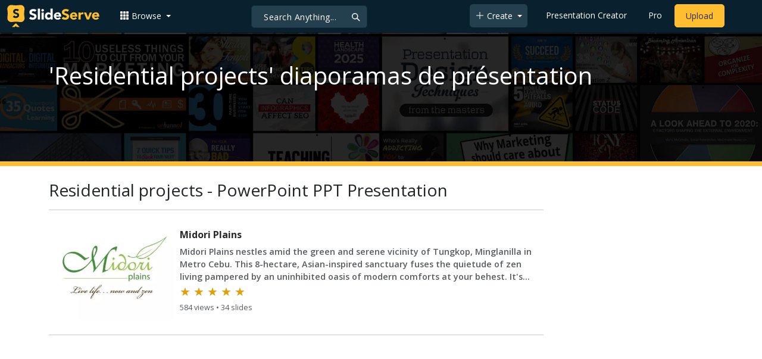

--- FILE ---
content_type: text/html; charset=utf-8
request_url: https://www.google.com/recaptcha/api2/aframe
body_size: 267
content:
<!DOCTYPE HTML><html><head><meta http-equiv="content-type" content="text/html; charset=UTF-8"></head><body><script nonce="DVQoUU4Clrt7Izwh8yNi8Q">/** Anti-fraud and anti-abuse applications only. See google.com/recaptcha */ try{var clients={'sodar':'https://pagead2.googlesyndication.com/pagead/sodar?'};window.addEventListener("message",function(a){try{if(a.source===window.parent){var b=JSON.parse(a.data);var c=clients[b['id']];if(c){var d=document.createElement('img');d.src=c+b['params']+'&rc='+(localStorage.getItem("rc::a")?sessionStorage.getItem("rc::b"):"");window.document.body.appendChild(d);sessionStorage.setItem("rc::e",parseInt(sessionStorage.getItem("rc::e")||0)+1);localStorage.setItem("rc::h",'1768795383507');}}}catch(b){}});window.parent.postMessage("_grecaptcha_ready", "*");}catch(b){}</script></body></html>